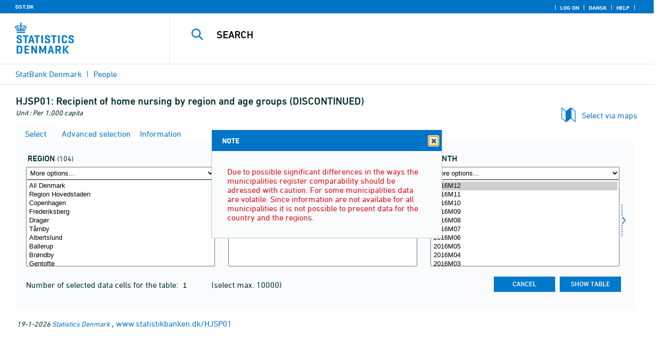

--- FILE ---
content_type: text/html; charset=ISO-8859-1
request_url: https://www.statistikbanken.dk/statbank5a/SelectVarVal/Define.asp?MainTable=HJSP01&PLanguage=1&PXSId=0&wsid=cftree
body_size: 13537
content:
<!DOCTYPE HTML PUBLIC "-//W3C//DTD HTML 4.01 Transitional//EN" >
<HTML lang="en">
<HEAD>
<meta http-equiv="X-UA-Compatible" content="IE=Edge">
<TITLE>Recipient of home nursing by region and age groups (DISCONTINUED) - StatBank Denmark - data and statistics</TITLE>

<LINK rel="shortcut icon" href="//www.statistikbanken.dk/statbank5a/Site/1/favorite.ico">
<script type="text/javascript" src="../jQuery/js/jquery-3.7.0.min.js"></script>
<link type="text/css" href="../jQuery/css/default/jquery-ui-1.12.1.min.css" rel="stylesheet" />	
<script type="text/javascript" src="../jQuery/js/jquery-ui-1.12.1.min.js"></script>
<LINK rel="stylesheet" type="text/css" href="../site/StatBank1.css?rev2023-3">
<script type="text/javascript" src="../site/1/topmenu.js?rev2021-2"></script>
<script type="text/javascript" src="../site/1/webstat.js?rev2021-2"></script>
<META http-equiv="Content-Type" content="text/html; charset=iso-8859-1">
<meta property='cludo:maintable' content='HJSP01' /><meta property='cludo:title' content='Recipient of home nursing' /><meta property='cludo:subjectarea' content='People. Sundhed' /><meta property='cludo:boost' content='0' /><meta property='cludo:categorydst' content='StatBank Denmark' /><meta property='cludo:manualurl' content='http://www.statistikbanken.dk/HJSP01' />
</HEAD>

<BODY onload="howmany(1,1);autosuit(3,170,550,30);" onresize='autosuit(3,170,550,30);'>

<a NAME="top" class="skipToContent" href="#mainContent">Skip to content</a>
	
	<script type="text/javascript">

//Insert texts for use in JavaScript function in correct language (see PTda.asp)
var logonconfirm1 = 'To retreive more than ';
var logonconfirm2 = ' data cells pr. table, you need to log on. Log on now?';
var gstalert1 = 'Max. number of data cells per table is ';
var gstalert2 = '';
var peralert = 'Please select a time period';
var valuealert = 'Select one or more values from ';
var mapalert = 'The Map facility only applies to statistics with a geographical dimension';
var undosort = 'Undo sorting';

function showspan()	{
gettingdata.style.visibility="visible";
}

function autologon(form1)	{
	var al = document.forms[form1].elements['AutoLogon'].checked;
	if (al)
	    //window.open('../Help/autologon.asp?Planguage=1','autologon','width=450,height=510,resizable=1,scrollbars=auto');
	    var div = $('<div title="Autologon" class="conceptcontent"></div>').appendTo('body'),
            url = '../Help/autologon.asp?Planguage=1';
            div.load(url, function () { $(this).dialog({ width: 500 }) });
}

function showgraph(lstnr) {
if (lstnr == 7) {
index = lstnr;
}
else {
index = document.graphics.graphtype.selectedIndex;
}
para = document.graphics.graphtype.options[index].value;
  if(para == 'graferror') {
  alert(mapalert);
  }
  else {
      window.open(para,'_blank','width=950,height=510,resizable=1,scrollbars=1');
  }
}

function showpxsgraph(fil) {
para = fil;
window.open(para,'Diagram','width=950,height=500,resizable=1');
}

function showdiv(i,j) {
  rediger.varno.value = i;
  rediger.vartext.value = j;
  vartitle.value = j;
  scr1 = window.document.body.scrollTop;
  scr2 = window.document.body.scrollLeft;
  str1 = scr1 + window.event.clientY;
  str2 = scr2 + window.event.clientX;
  div1.style.top = str1;
  div1.style.left = str2;
  div1.style.visibility = "visible"  
}

function hidediv(i,j)	{
  rediger.varno.value = "";
  rediger.vartext.value = "";
  div1.style.visibility = "hidden";
}

function calculate(i)	{
  rediger.varno.value = $('#editorcalc').contents().find('#varno').val();
  rediger.vartext.value = $('#editorcalc').contents().find('#vartosum').val();
  rediger.valstring.value = $('#editorcalc').contents().find('#valtosum').val();
  rediger.newvaltext.value = $('#editorcalc').contents().find('#newvaltext').val();
  rediger.inclexcl.value = $('#editorcalc').contents().find('#inclexcl').val();
  rediger.calconst.value = $('#editorcalc').contents().find('#calconst').val();
  rediger.parmorder.value = $('#editorcalc').contents().find('#parmorder').val();
  menusubmit(i);
}

function menusubmit(i)  {
  rediger.altpivot.value= i;
  document.rediger.submit();
  showspan();
}

function bookmarkme(i)	{
  url = "http://www." + i;
  pres = i;
  if (document.all)
  window.external.AddFavorite(url,pres) 
}

function help(fil) {
	window.open(fil,'Helps','width=800,height=600,resizable=1,toolbar=yes,toolbar=0');
}

function videoguide(url) {
	window.open(url,'Guide','width=1000,height=650,resizable=1,toolbar=yes,toolbar=0');
}

function servertimer()
{
	if (hour > 24)
		hour = '00';

	if (min < 10 && min != '00')
		dismin = '0' + min;
	else
		dismin = min;
	
	dissec = (sec < 10 ? sec = '0' + sec : sec);

	document.getElementById('servertime').innerHTML = hour + ":" + dismin + ":" + dissec;

	if (sec < 59)
		sec++;
	else
	{
		sec = '0';
		min++;
		if (min > 59)
		{
			min = '00';
			hour++;
		}
	}
	
	window.setTimeout('servertimer()', 1000);
}

function logOffConfirm()
{
	time = new Date();
	
	answer = confirm('Automatic logon will be deactivated.\n\nDo you wish to log off?');

	try
	{	
		elapsedSeconds = Math.floor((new Date() - time) / 1000);
		sec = sec * 1 + elapsedSeconds;
		
		min = min * 1 + Math.floor(sec / 60);
		sec = sec % 60;
		
		hour = hour * 1 + Math.floor(min / 60);
		min = min % 60;
		
		hour = hour % 24;
	}
	catch(exception)
	{}
		
	return answer;
}

//
//rettet
function createCookie(name,value,days)
{
	if (days)
	{
		var date = new Date();
		date.setTime(date.getTime() + (days * 24 * 60 * 60 * 1000));
		var expires = '; expires=' + date.toGMTString();
	}
	else
		var expires = '';
		
	document.cookie = name + ' = ' + value + expires + '; path=/';
}

//
function readCookie(name) {
	var nameEQ = name + "=";
	var ca = document.cookie.split(';');
	for(var i=0;i < ca.length;i++) {
		var c = ca[i];
		while (c.charAt(0)==' ') c = c.substring(1,c.length);
		if (c.indexOf(nameEQ) == 0) return c.substring(nameEQ.length,c.length);
	}
	return null;
}

//
function eraseCookie(name) {
	createCookie(name,"",-1);
}

function InternetExplorer()
{
	if ((navigator.appVersion.indexOf("MSIE") != -1) && (navigator.appVersion.indexOf("Macintosh") == -1))
		return true;
	else
		return false;
}

function FrameDiv(titleInnerText, innerHTML, className, closeImageUrl)
{
	this.removed = false;
	this.o = this;

	if (!document.body.addEventListener)
	{
		document.body.addEventListener =
			function(eventName, functionObject)
			{
				if (typeof eval('FrameDiv.oldBodyOn' + eventName) == 'undefined')
				{
					eval('FrameDiv.oldBodyOn' + eventName + ' = (document.body.on' + eventName + ' ? document.body.on' + eventName + ' : function() {})');
					eval('document.body.on' + eventName + ' = function() { FrameDiv.oldBodyOn' + eventName + '(); functionObject() }');
				}
			}
	}

	if (FrameDiv.zIndex == undefined)
		FrameDiv.zIndex = 1000;
	else
		FrameDiv.zIndex++;
		
	FrameDiv.CurrentFrame = null;
	FrameDiv.CurrentDiv = null;
	
	this.setInnerHTML =
		function(innerHTML)
		{
			bodyDiv.innerHTML = innerHTML;
		}
		
	this.getBodyDiv =
		function()
		{
			return bodyDiv;
		}
	
	this.moveTo =
	    function(x, y)
	    {
	        frame.style.left = x;
	        div.style.left = x;

	        frame.style.top = y;
	        div.style.top = y;
	    }

    this.getTop = 
        function()
        {
            return div.offsetTop;
        }
	    
	this.setClassName =
		function(className)
		{
			frame.style.zIndex = ++FrameDiv.zIndex;
			div.style.zIndex = ++FrameDiv.zIndex;

			div.className = className;
			div.style.margin = 0;
			div.style.padding = 0;
			div.style.position = 'absolute';
			
			table.border = 0;
			table.cellSpacing = 0;
			
			titleTd.className = className;
			titleTd.style.border = 'none';
			titleTd.style.height = 1;
			
			luk.style.position = 'absolute';
			luk.style.top = 2;
			luk.style.right = 2;
			
			bodyTd.colSpan = 2;

			bodyDiv.className = className;
			bodyDiv.style.border = 'none';
			bodyDiv.style.overflow = 'auto';
			
			div.style.height = table.offsetHeight;
			div.style.width = table.offsetWidth;
			
			frame.className = className;
			frame.style.position = 'absolute';
			frame.style.top = div.offsetTop - 1;
			frame.style.left = div.offsetLeft - 1;
			frame.style.width = div.offsetWidth + 2;
			frame.style.height = div.offsetHeight + 2;
			frame.style.border = '';
		}

	this.remove = 
		function()
		{
			this.o.removed = true;
		
			for (var i = 0; i < div.getElementsByTagName('embed').length; i++)
				if (typeof div.getElementsByTagName('embed')[i].stop != 'undefined')
					div.getElementsByTagName('embed')[i].stop();
			
			document.body.removeChild(div);
			if (microsoft())
				document.body.removeChild(frame);
		}
		
	this.append = 
		function()
		{
			div.style.visibility = 'hidden';
			div.style.filter = 'progid:DXImageTransform.Microsoft.Fade(duration=.3)';
		
			if (microsoft())
				document.body.appendChild(frame);
			document.body.appendChild(div);

			if (microsoft())
			{
			    try
			    {
				    div.filters[0].apply();
				    div.filters[0].play();
				}
				catch(exception)
				{}
			}
			else
			{
				fadeIn(div);				
			}
			div.style.visibility = 'visible';
		}

	var frame = document.createElement('iframe');
	var div = document.createElement('div');
		div.parent = frame;
		var table = document.createElement('table');
		var tbody = document.createElement('tbody');
			var headTr = document.createElement('tr');
				var titleTd = document.createElement('td');
					titleTd.parent = div;
					var luk = document.createElement('img');
			var bodyTr = document.createElement('tr');
				var bodyTd = document.createElement('td');
					var bodyDiv = document.createElement('div');
	
	titleTd.appendChild(luk);
	headTr.appendChild(titleTd);
	
	bodyTd.appendChild(bodyDiv);
	bodyTr.appendChild(bodyTd);
	
	tbody.appendChild(headTr);	
	tbody.appendChild(bodyTr);	
	
	table.appendChild(tbody);
	
	div.appendChild(table);
	
	var image = new Image();
	image.src = closeImageUrl;
	
	luk.src = closeImageUrl;
	
	this.title = document.createTextNode(titleInnerText);
	titleTd.appendChild(this.title);
	
	this.setTitle =
	    function(t)
	    {
	        this.title.innerText = t;
	    }
	
	this.setInnerHTML(innerHTML);

	this.append();
	this.setClassName(className);

	div.onmousedown =
		function()
		{
			frame.style.zIndex = ++FrameDiv.zIndex;
			div.style.zIndex = ++FrameDiv.zIndex;
		}
	
	luk.o = this;
	luk.onmouseup = this.remove;
	
	var yDiff, xDiff;
	titleTd.onmousedown =
		function(eventArg)
		{
			if (eventArg)
				event = eventArg;
		
			if (event.srcElement == luk || event.target == luk)
				return;
			
			FrameDiv.CurrentDiv = this.parent;
			FrameDiv.CurrentFrame = this.parent.parent;

			var x = (event.x ? event.x : event.pageX);
			var y = (event.y ? event.y : event.pageY);

			FrameDiv.yDiff = y - div.offsetTop;
			FrameDiv.xDiff = x - div.offsetLeft;
		}
	
	if (FrameDiv.eventsSet != true)
	{
		FrameDiv.eventsSet = true;
		
		document.body.addEventListener('mousemove',
			function(eventArg)
			{
				if (eventArg)
					event = eventArg;
			
				if (FrameDiv.CurrentFrame == null)
					return;
				
				var x = (event.x ? event.x : event.pageX);
				var y = (event.y ? event.y : event.pageY);

				FrameDiv.CurrentDiv.style.top = y - FrameDiv.yDiff;
				FrameDiv.CurrentDiv.style.left = x - FrameDiv.xDiff;

				FrameDiv.CurrentFrame.style.top = y - FrameDiv.yDiff - 1;
				FrameDiv.CurrentFrame.style.left = x - FrameDiv.xDiff - 1;
			},
			false);

		document.body.addEventListener('mouseup',
			function()
			{
				FrameDiv.CurrentFrame = null;
				FrameDiv.CurrentDiv = null;
			},
			false);
	}
}

function microsoft()
{
	return (navigator.appName.indexOf('Microsoft') > -1);
}

function safari()
{
	return (navigator.appVersion.indexOf('Safari') > -1);
}

var elem, opac;
function fadeIn(element, opacity)
{
	if (opacity == null)
		opacity = 0;
	
	element.style.opacity = opacity;
	
	if (opacity >= 1)
	{
		return;
	}
	else
	{
		opacity += .1;
		elem = element;
		opac = opacity;
		setTimeout('fadeIn(elem, opac);', 10);
	}
}

function colorRange(event, color) {
	var e = (event.srcElement ? event.srcElement : event.target); 
	while (e.nodeName != 'TR' && e.parentNode) e = e.parentNode; 
	if (e.nodeName == 'TR') { e.className = (color ? 'hovertr' : 'mytablestr');} 
}

function MainConcepts(mt) {
	$('.conceptcontent').remove();
	var url = "../Common/getConcepts.asp?maintable=" + mt + "&Planguage=1";
	var div = $('<div title="Glossary" class="conceptcontent"></div>');
	$('body').append(div);
	div.load(url,function() {$(this).dialog({width:500})});
}

function ShowConcepts(vs,tit) {
    $('.conceptcontent').remove();
	var url = "../Common/getConcepts.asp?valueset=" + vs + "&Planguage=1";
	var div = $('<div title="Glossary" class="conceptcontent"></div>');
	$('body').append(div);
	div.load(url, function() {$(this).dialog({width:500});changevaluetxt(tit)});
}

function changevaluetxt(tit) {
	$('#valuesetid').html(tit);
	$('#variabelid').html(tit);
	tit = tit.replace("/", "_Ss_")
	tit = tit.replace("ø", "_oe_")
	tit = tit.replace("Ø", "_OE_")
	tit = tit.replace("æ", "_ae_")
	tit = tit.replace("Æ", "_AE_")
	tit = tit.replace("å", "_aa_")
	tit = tit.replace("Å", "_AA_")
	var url = "/" + '"' + tit + '"';
	$('#variabelurl').attr('href',url);
}

function ShowTableInfo(mt) {
	$('.infodialog').remove();
	var url = "../SelectVarval/define.asp?Tabstrip=INFO&maintable=" + mt + "&Planguage=1";
	$.get(
		url,
		function (data)
		{
			$('<div title="Information: '+ mt +'" class="infodialog"></div>').html($(data).find('.infotbl')).appendTo('body').dialog({width:600});
		}						
	);
}

function epost(user, domain, querystring)
{
	var t = user + qwerty(true) + domain;

	if (querystring.length > 0)
		t += '?' + querystring;

	return t;
}

function qwerty(qwerty)
{
	if (qwerty)
		return '@';
	else
		return '';
}

function adjustFootnote()
{
	$('.pxtable .footnote').each(
		function()
		{
			var br = $(this).html().toLowerCase().indexOf('&nbsp;');

			if (br > -1)
			{
				var hide = $(this).html().substring(br + 6);

				$(this).html($(this).html().substring(0, br));

				$('<span class="footnoteToggle"/>').appendTo($(this)).append(
					'<span class="toggle hide">' + hide + '</span>',
					'<span class="flnote handle toggle"><br/>Read more ... &raquo;</span>',
					'<span class="flnote handle toggle hide"><br/>Read more ... &laquo;</span>'
				).find('.handle').click(
					function()
					{
						$(this).siblings('.toggle').addBack().toggle();
					}
				);
			}
		}
	);
}
</script>

<SPAN ID="gettingdata" class="snail">Accessing Data ... <img src="../Site/1/larve.gif" alt="" role="presentation"> ... Please wait</SPAN>

<table background="../Site/1/top_DST_ENG.gif?rev2025-2" class="toptbl">
<tr>

<td class="toplogotd" onclick="javascript:window.open('http://www.dst.dk');">
<table class="toplogotbl"><tr><td>
</td></tr></table>
</td>

<td class="topcrumstd" valign="bottom">
<table class="topcrumstbl"><tr>
<td><img src="../Site/1/hjem.gif" alt="" role="presentation">

<a href="../SelectTable/Omrade0.asp?PLanguage=1" title="Home" onclick="javascript:showspan()" class="topcrumslink"> StatBank Denmark</a> <img src='../Site/1/crumbdivide.gif' class='crumsep' alt='' role='presentation'>
<a href="../SelectTable/Omrade0.asp?SubjectCode=1&ShowNews=OFF&PLanguage=1" title="" onclick="javascript:showspan()" class="topcrumslink">People</a> <img src='../Site/1/crumbdivide.gif' class='crumsep' alt='' role='presentation'>
</td></tr></table>
</td>

<td class="topmenubartd" align="right" valign="bottom">
<table class="topmenubartbl"><tr>
<td>
 <img src='../Site/1/sep.gif' alt='' role='presentation'> 
<a href="../SelectTable/Omrade0.asp?logon=yes&PLanguage=1&SubjectCode=1&MainTable=HJSP01&pxsid=0&TC=" title="Log on" class="topmenulink"><img src="../Site/1/lock.gif" alt="" role="presentation"> Log on</a>
 <img src='../Site/1/sep.gif' alt='' role='presentation'>  <a href="../SelectVarVal/Define.asp?Maintable=HJSP01&PLanguage=0" title="Dansk" class="topmenulink"><img src="../Site/1/Dansk.gif" alt="" role="presentation"></a>
 <img src='../Site/1/sep.gif' alt='' role='presentation'>  <a href="javascript:help('../Help/Help.asp?menuname=Define&PLanguage=1');" title="Help" class="topmenulink"><img src="../Site/1/spg12.gif" alt="" role="presentation"> Help</a> 
 <img src='../Site/1/sep.gif' alt='' role='presentation'> 
</td></tr></table>
</td>

<td class="topsearchtd">
<form method="post" action="../selecttable/search.asp" name="content" id="cludosearch">
<table class="searchtbl">
<tr><td>
<input autocomplete="off" type="search" name="searchtext" value="" size="20" maxlength="100" class="searchinp" aria-label="Search">
</td><td>
<input type="submit" value="Search" onclick="javascript: showspan()" id="submit1" name="submit1" class="searchbtn">
<INPUT TYPE="hidden" NAME="PLanguage" VALUE="1">
</td></tr>
</table>
</form>

<ul class="search__suggest" id="suggestList"></ul>

<script type="text/javascript">

    var timeoutHandle = 0;
    var waitForKeyPress = 200;
    var minimumCharacterCount = 3;
    var suggestUl;
    var searchField;
    var currentSuggestion = undefined;
    var numberOfSuggestions = 0;

    function changeSuggestion(down) {
        if (down) {
            if (!currentSuggestion || ++currentSuggestion > numberOfSuggestions) {
                currentSuggestion = 1;
            }
        } else {
            if (!currentSuggestion || --currentSuggestion === 0) {
                currentSuggestion = numberOfSuggestions;
            }
        }

        suggestUl.children("li.cl_selected").removeClass("cl_selected");
        suggestUl.children("li[data-suggestion-number=" + currentSuggestion + "]").addClass("cl_selected");
    }

    function doSuggest() {
        var text = searchField.val();
        if (text.length >= minimumCharacterCount) {
            jQuery.ajax({
                url: 'https://api.cludo.com/api/v3/34/2002/Autocomplete?text=' + encodeURIComponent(text),
                success: function (data) {
                    numberOfSuggestions = data.length;
                    suggestUl.empty();
                    if (data.length > 0) {
                        for (var i in data) {
                            suggestUl.append(jQuery("<li data-suggestion-number='" + (Number(i) + 1) + "'><a href='#'>" + data[i] + "</a></li>"));
                        }
                    }
                },
                type: "GET",
                dataType: "json",
                beforeSend: function (xhr) { xhr.setRequestHeader("Authorization", "SiteKey MzQ6MjAwMjpTZWFyY2hLZXk="); }
            });
        } else {
            resetSuggest();
        }
    }

    function resetSuggest() {
        numberOfSuggestions = 0;
        currentSuggestion = undefined;
        suggestUl.empty();
    };


    $(function () {
        //        jQuery(function () {
        suggestUl = jQuery(".search__suggest");
        searchField = jQuery(".searchinp");

        searchField.keyup(function (e) {
            if (e.keyCode === 38 || e.keyCode === 40) {
                e.preventDefault();
                changeSuggestion(e.keyCode === 40);
                return;
            }
            if (e.keyCode === 27) {
                suggestUl.addClass("cl_hidden");
                return;
            }
            suggestUl.removeClass("cl_hidden");
            clearTimeout(timeoutHandle);
            timeoutHandle = setTimeout(doSuggest, waitForKeyPress);
        });

        searchField.keydown(function (e) {
            if (e.keyCode === 13 && currentSuggestion) {
                searchField.val(suggestUl.children("[data-suggestion-number=" + currentSuggestion + "]").text());
                resetSuggest();
            }
        });

        searchField.focus(function () {
            suggestUl.removeClass("cl_hidden");
            timeoutHandle = setTimeout(doSuggest, waitForKeyPress);
        });

        searchField.blur(function () {
            setTimeout(function () { suggestUl.addClass("cl_hidden") }, 200);
        });

        suggestUl.on("click", "a", function (e) {
            e.preventDefault();
            searchField.val(jQuery(this).text());
            jQuery("#cludosearch").submit();
        });
    });

</script>

</td></tr></table>

<!--
<GruppeNavn>StatBank Denmark</GruppeNavn>
<SubGruppeNavn>Sort_SB_0</SubGruppeNavn>
<meta name="DC.Title" content="Recipient of home nursing" />
<manuelurl>www.statistikbanken.dk/HJSP01</manuelurl>
-->

<TABLE class="maintitle1tbl">
<TR><TD class="maintitle1bar" role="heading" aria-level="1">
<font class="mainref">HJSP01:</font> Recipient of home nursing by region and age groups (DISCONTINUED)
</TD></TR>
<TR><TD class="source">
Unit :  Per 1,000 capita
</TD></TR>
</TABLE>
<div class="definecontainer">

<div id='oblnote' title='NOTE' tabindex='2'><p class="oblnote">Due to possible significant differences in the ways the municipalities register comparability should be adressed with caution. For some municipalities data are volatile. Since information are not availabe for all municipalities it is not possible to present data for the country and the regions.  </p></div>
<script>
    $('#oblnote').dialog({minWidth: 450});
</script>
<br>
<span id="paybox" class="payboxspan"></span>

        <span id="mapbox" class="mapboxspan" onclick="window.open('../Graphics/mapanalyser.asp?maintable=HJSP01&lang=1','_top')" onkeydown="return event.keyCode != 13 || window.open('../Graphics/mapanalyser.asp?maintable=HJSP01&lang=1','_top');" tabindex="0">Select via maps<img src="../site/1/arrow-left.gif" class="mapboximg" alt="" role="presentation" /></span>
    
    <a name="mainContent"></a>
	
<table class="tabstrip" cellspacing="0">
<tr>
 
        <td class="active" valign="top" align="left"></td>
        <td class="active"> 
        <a href="javascript:x7 = document.forms.main; x7['PLanguage'].value = '1'; x7['TS'].value = 'SELECT'; x7.submit();showspan();"><font class="sortelinks">&nbsp;Select</font></a>&nbsp;<img src="../Site/1/markpilb.gif">
        </td>          
        <td align="right" valign="top" class="active"></td><td width="2"></td>
        <!-- Advanced select -->
        <td class="passive" valign="top" align="left"></td>
        <td class="passive">
        <a href="javascript:x7 = document.forms.main; x7['TS'].value = 'ASEEK'; x7.submit();showspan();"><font class="hvidelinks">&nbsp;Advanced selection</font></a>&nbsp;<img src="../Site/1/smalupi.gif">
        </td>          
        <td align="right" valign="top" class="passive"></td><td width="2"></td>
        <!-- Information  -->
        <td class="passive" valign="top" align="left"></td>
        <td class="passive"> 
        <a href="javascript:x7 = document.forms.main; x7['TS'].value = 'INFO'; x7.submit();showspan();"><font class="hvidelinks">&nbsp;Information</font></a>&nbsp;<img src="../Site/1/doc9.gif">
        </td>          
        <td align="right" valign="top" class="passive"></td><td width="2">
        <!-- Contents -->
         
</td>
</tr>
</table>

    <TABLE class="fanetabel" width="680" id="fanetbl">
        <TR><TD colspan=2>
        <SCRIPT LANGUAGE="Javascript">

		var AktivBoks
		var tfreq=1

        function howmany(nr,guest) {
        var Boksene = new Array();
        var Taeller = 0;  var Total = 1; tmptael = 0; tal=0;
        var Bent = document.forms['main'].elements
		var GFS = document.forms['main'].elements['GuestFileSize'].value        
		var MFS = document.forms['main'].elements['MaxFileSize'].value

        for(var A=0; A<Bent.length; A++) {
                var taget = Bent[A].type;
                if((taget=="select-multiple")) {
                 Boksene[tmptael] = A;
                 tmptael++
                }
        }
        for(var Y=0; Y < Boksene.length; Y++) {
         for(var X=0; X < Bent[Boksene[Y]].options.length; X++) {
                var hvilken = Bent[Boksene[Y]].options[X];
                var valgt = hvilken.selected;
                if(valgt==true) {Taeller++;}
         }
        
			if(Taeller==0) {Taeller = 1;}
			Total = Taeller * Total; Taeller = 0;
		}
		
		Total = Total * tfreq;
        
        if(Total>MFS){
                alert(gstalert1 + MFS + gstalert2);

				for(i=0; i < Bent[AktivBoks].length; i++) {
					if(i != Bent[AktivBoks].selectedIndex) {
						Bent[AktivBoks][i].selected = false;
					}
				}
                
                return false;
        }

        if(Total>GFS && guest==-1){
					
				for(i=0; i < Bent[AktivBoks].length; i++) {
					if(i != Bent[AktivBoks].selectedIndex) {
						Bent[AktivBoks][i].selected = false;
					}
				}
                
                var dadr = document.forms['main'].elements['MainTable'].value;
                var wtg = "../SelectTable/Omrade0.asp?Logon=yes&PLanguage=0&Maintable=" + dadr;
                if (confirm(logonconfirm1 + GFS + logonconfirm2)) {
                window.location.href = wtg;
                }
                return false;
        }
        
        document.main.valgteceller.value=Total;
        return true;
        }

        function dblink(fil)
        {open(fil,target="_blank");
                }
        function validate() {
        var Boksene = new Array();
        var Taeller = 0; tmptael=0
        var Bent = document.forms[0].elements
        for(var A=0; A<Bent.length; A++) {
                var taget = Bent[A].type;
                if((taget=="select-multiple") || (taget=="select-one")) {
                 Boksene[tmptael] = A;
                 tmptael++
                }
        }

        var z = IsLastSelected(Bent[Boksene[Boksene.length - 1]]);
        if(z == false) {
                alert(peralert);
                return false;
                }
        }

        function IsLastSelected(x) {
                for(s = 0; s < x.options.length; s++) {
                        var tf = x.options[s].selected;
                        if(tf == true) { return true; }
                }
                return false;
        }
        
        function presubmit(x) {
                var f = document.forms['main'].elements;
                var obj = f['action'];
                obj.value = x;
        }

var VisGemTSAdversel = true;

function GemTS (TS)
{
var koer = true;
var ms = "";
var felter = "";
for(i = 0; i < document.forms.main.elements.length; i++) {
	//ms = document.forms.main.elements[i].MustSelect;
	ms = document.getElementsByName('main')[0].elements[i].getAttribute('MustSelect');
	if(ms == "true") {
		if(document.forms.main.elements[i].selectedIndex == -1) {
			ms = document.forms.main.elements[i].name;
			ms = "VP" + ms.substring(3, ms.length);
			if(document.forms.main.elements[ms].value == "") {
				felter = felter + ", " + document.forms.main.elements["rubrik" + ms.substring(2, ms.length)].value;
			}
			else {
				felter = felter + ", " + document.forms.main.elements[ms].value;
			}
			koer = false;
		}
	}
}
if(koer == true || TS != "ShowTable") {
	document.main.TS.value = TS + "&OldTab=" + document.main.OldTab.value + "&SubjectCode=" + document.main.SubjectCode.value + "&AntVar=" + document.main.antvar.value + "&Contents=" + document.main.Contents.value + "&tidrubr=" + document.main.tidrubr.value;
	showspan();
}
else {
	if(VisGemTSAdversel) {
		alert(valuealert + felter.substring(2, felter.length));
		VisGemTSAdversel = false;
	}
	else {
		VisGemTSAdversel = true;
	}
}
return koer;
}

// RESIZE SELECTBOXES

var m_bDrag = false;
var nOldMouseX;
var boxvar;

function onMouseDown(boxno) {
   m_bDrag = true;
   nOldMouseX = window.event.x;
   boxvar = boxno
}
function onMouseMove() {
   if (m_bDrag) {
      RepositionListbox(window.event.x - nOldMouseX, boxvar);
      nOldMouseX = window.event.x;
      return false;
   }
}
function onMouseUp() {
   m_bDrag = false;
}
document.onmouseup = onMouseUp;
document.onmousemove = onMouseMove;

function RepositionListbox(whereto, boxno) {
var def = document.forms['main'].elements[boxno].style.width;
var def1 = parseInt(def);
var def2 = def1 + whereto;
	if (def2 > 0) {
	document.forms['main'].elements[boxno].style.width = def2;
	aktivgrp = boxno.replace("var", "grouping");
	if ($('select[name="' + aktivgrp + '"]')) {
		document.forms['main'].elements[aktivgrp].style.width = def2;
		}
	}
}

var totalArray=new Array();

function initsorting(id) {

    for (i=0;i<id.options.length;i++) {
    var sel = "N";
    if (id.options[i].selected == true) {sel = "S"};
	totalArray[i] = id.options[i].text + "¿" + id.options[i].value + "¿" + sel;
    }
    
    for (i=id.length;i>=0;i--) {
        id.options[i]=null
    }
}

function SortSelect(id,grouping) {
    
    initsorting(id);
    
	totalArray.sort();	
    
    for (i=0;i<totalArray.length;i++) {
	tmp = totalArray[i].split("¿");
	tmp1 = tmp[0];
	tmp2 = tmp[1];
	tmp3 = tmp[2];
        so = new Option(tmp1,tmp2);
        optionRank = id.options.length;
        id.options[optionRank]=so;
        if (tmp3=="S") {id.options[optionRank].selected = true}
    }
    totalArray.length = 0;
    document.forms['main'].elements[grouping].options[0].text = undosort;
}

function SelectAll(id,guest) {

    for (i=0;i<id.options.length;i++) {
    id.options[i].selected = true;
    }
    howmany(1,guest);
}

function DeSelectAll(id,guest) {

    for (i=0;i<id.options.length;i++) {
    id.options[i].selected = false;
    }
    howmany(1,guest);
}

function vissubmit(grouping,guest)	{
whatodo = document.forms['main'].elements[grouping].selectedIndex;
varboks = document.forms['main'].elements[AktivBoks];
document.main.TS.value = "";
if (whatodo==1) {SortSelect(varboks,grouping);}
if (whatodo==2) {SelectAll(varboks,guest);}
if (whatodo==3) {DeSelectAll(varboks,guest);}
if (whatodo==0 | whatodo>3) {document.main.submit();showspan();}
}

function autosuit(cols,al,hl,ml) {
if (!navigator.userAgent.match(/(iPhone|iPod|iPad)/)) {
var a = document.forms['main'].elements['antvar'].value;
var rows = Math.ceil(a/cols)
var ow = (self.innerWidth ? self.innerWidth : document.body.offsetWidth);
var oh = (self.innerHeight ? self.innerHeight : document.body.offsetHeight);
if (((ow/cols)-al)>ml && ((oh-hl)/rows)>ml) {
	var b = (ow-al)/cols;
	if (a>cols)  {var h = (oh-hl)/rows}
	else {var h = oh-hl}
	for (i=0; i<a; i++) {
		c=i+1;
		var v = 'var' + c;
		var g = 'grouping' + c;
		document.forms['main'].elements[v].style.width = b;
		document.forms['main'].elements[v].style.height = h;
		document.forms['main'].elements[g].style.width = b;
	}
	fanetbl.style.width=hl;
	}
}
}

</SCRIPT>


<FORM name="main" ACTION ="saveselections.asp" METHOD="post" onsubmit="return GemTS('ShowTable','SELECT')">
        <INPUT TYPE="hidden" NAME="TS" ID="TS" VALUE="">
        <INPUT TYPE="hidden" NAME="PLanguage" ID="PLanguage" VALUE="1">
        <INPUT TYPE="hidden" NAME="FF" ID="FF" VALUE="20">
        <INPUT TYPE="hidden" NAME="OldTab" ID="OldTab" VALUE="SELECT">
		<INPUT TYPE="hidden" NAME="SavePXSId" ID="SavePXSId" VALUE="0">

        <!-- <INDHOLD> -->
        <table class="tblcollapse">
        <tr class="vartr">
        
	<TD COLSTART="1"><table class="varboxtitletbl"><tr><td><font class="overskrifta">
	region</font> <font class=numofvals> (104)</font></td></td></tr></table></td><td></td>
	
	<TD COLSTART="2"><table class="varboxtitletbl"><tr><td><font class="overskrifta">
	age groups</font> <font class=numofvals> (5)</font></td></td></tr></table></td><td></td>
	
        <TD COLSTART="3">
        
<font class="overskrifta">month</font>
<INPUT TYPE="hidden" NAME="rubrik3" VALUE="month">
</TD>
<td></td>
</TR><TR>

        
        <TD COLSTART="1" class="varboxtd1">
        
        <select name="grouping1" onchange="AktivBoks=document.main.var1.name;vissubmit('grouping1',-1);" style="width:219;" aria-label="More options... for område">
        <option value="">More options...</option>
        <option value="">Sort ascending</option>
        <option value="">Select all</option>
        <option value="">Deselect all</option>
        <optgroup label='Selection lists'><option value="2018117122914232015297">Regions</option><option value="2018117123844232015297">Municipalities</option></optgroup>
        </select> 
        <SELECT style="width:220" onchange="AktivBoks=this.name;howmany(1,-1)"  MULTIPLE="MULTIPLE" NAME="var1" size="14" MustSelect="false" aria-label="Select område">
                                                <OPTION VALUE="000">All Denmark</option>       
                                        
                                                <OPTION VALUE="084">Region Hovedstaden</option>       
                                        
                                                <OPTION VALUE="101">Copenhagen</option>       
                                        
                                                <OPTION VALUE="147">Frederiksberg</option>       
                                        
                                                <OPTION VALUE="155">Dragør</option>       
                                        
                                                <OPTION VALUE="185">Tårnby</option>       
                                        
                                                <OPTION VALUE="165">Albertslund</option>       
                                        
                                                <OPTION VALUE="151">Ballerup</option>       
                                        
                                                <OPTION VALUE="153">Brøndby</option>       
                                        
                                                <OPTION VALUE="157">Gentofte</option>       
                                        
                                                <OPTION VALUE="159">Gladsaxe</option>       
                                        
                                                <OPTION VALUE="161">Glostrup</option>       
                                        
                                                <OPTION VALUE="163">Herlev</option>       
                                        
                                                <OPTION VALUE="167">Hvidovre</option>       
                                        
                                                <OPTION VALUE="169">Høje-Taastrup</option>       
                                        
                                                <OPTION VALUE="183">Ishøj</option>       
                                        
                                                <OPTION VALUE="173">Lyngby-Taarbæk</option>       
                                        
                                                <OPTION VALUE="175">Rødovre</option>       
                                        
                                                <OPTION VALUE="187">Vallensbæk</option>       
                                        
                                                <OPTION VALUE="201">Allerød</option>       
                                        
                                                <OPTION VALUE="240">Egedal</option>       
                                        
                                                <OPTION VALUE="210">Fredensborg</option>       
                                        
                                                <OPTION VALUE="250">Frederikssund</option>       
                                        
                                                <OPTION VALUE="190">Furesø</option>       
                                        
                                                <OPTION VALUE="270">Gribskov</option>       
                                        
                                                <OPTION VALUE="260">Halsnæs</option>       
                                        
                                                <OPTION VALUE="217">Helsingør</option>       
                                        
                                                <OPTION VALUE="219">Hillerød</option>       
                                        
                                                <OPTION VALUE="223">Hørsholm</option>       
                                        
                                                <OPTION VALUE="230">Rudersdal</option>       
                                        
                                                <OPTION VALUE="400">Bornholm</option>       
                                        
                                                <OPTION VALUE="085">Region Sjælland</option>       
                                        
                                                <OPTION VALUE="253">Greve</option>       
                                        
                                                <OPTION VALUE="259">Køge</option>       
                                        
                                                <OPTION VALUE="350">Lejre</option>       
                                        
                                                <OPTION VALUE="265">Roskilde</option>       
                                        
                                                <OPTION VALUE="269">Solrød</option>       
                                        
                                                <OPTION VALUE="320">Faxe</option>       
                                        
                                                <OPTION VALUE="376">Guldborgsund</option>       
                                        
                                                <OPTION VALUE="316">Holbæk</option>       
                                        
                                                <OPTION VALUE="326">Kalundborg</option>       
                                        
                                                <OPTION VALUE="360">Lolland</option>       
                                        
                                                <OPTION VALUE="370">Næstved</option>       
                                        
                                                <OPTION VALUE="306">Odsherred</option>       
                                        
                                                <OPTION VALUE="329">Ringsted</option>       
                                        
                                                <OPTION VALUE="330">Slagelse</option>       
                                        
                                                <OPTION VALUE="340">Sorø</option>       
                                        
                                                <OPTION VALUE="336">Stevns</option>       
                                        
                                                <OPTION VALUE="390">Vordingborg</option>       
                                        
                                                <OPTION VALUE="083">Region Syddanmark</option>       
                                        
                                                <OPTION VALUE="420">Assens</option>       
                                        
                                                <OPTION VALUE="430">Faaborg-Midtfyn</option>       
                                        
                                                <OPTION VALUE="440">Kerteminde</option>       
                                        
                                                <OPTION VALUE="482">Langeland</option>       
                                        
                                                <OPTION VALUE="410">Middelfart</option>       
                                        
                                                <OPTION VALUE="480">Nordfyns</option>       
                                        
                                                <OPTION VALUE="450">Nyborg</option>       
                                        
                                                <OPTION VALUE="461">Odense</option>       
                                        
                                                <OPTION VALUE="479">Svendborg</option>       
                                        
                                                <OPTION VALUE="492">Ærø</option>       
                                        
                                                <OPTION VALUE="530">Billund</option>       
                                        
                                                <OPTION VALUE="561">Esbjerg</option>       
                                        
                                                <OPTION VALUE="563">Fanø</option>       
                                        
                                                <OPTION VALUE="607">Fredericia</option>       
                                        
                                                <OPTION VALUE="510">Haderslev</option>       
                                        
                                                <OPTION VALUE="621">Kolding</option>       
                                        
                                                <OPTION VALUE="540">Sønderborg</option>       
                                        
                                                <OPTION VALUE="550">Tønder</option>       
                                        
                                                <OPTION VALUE="573">Varde</option>       
                                        
                                                <OPTION VALUE="575">Vejen</option>       
                                        
                                                <OPTION VALUE="630">Vejle</option>       
                                        
                                                <OPTION VALUE="580">Aabenraa</option>       
                                        
                                                <OPTION VALUE="082">Region Midtjylland</option>       
                                        
                                                <OPTION VALUE="710">Favrskov</option>       
                                        
                                                <OPTION VALUE="766">Hedensted</option>       
                                        
                                                <OPTION VALUE="615">Horsens</option>       
                                        
                                                <OPTION VALUE="707">Norddjurs</option>       
                                        
                                                <OPTION VALUE="727">Odder</option>       
                                        
                                                <OPTION VALUE="730">Randers</option>       
                                        
                                                <OPTION VALUE="741">Samsø</option>       
                                        
                                                <OPTION VALUE="740">Silkeborg</option>       
                                        
                                                <OPTION VALUE="746">Skanderborg</option>       
                                        
                                                <OPTION VALUE="706">Syddjurs</option>       
                                        
                                                <OPTION VALUE="751">Aarhus</option>       
                                        
                                                <OPTION VALUE="657">Herning</option>       
                                        
                                                <OPTION VALUE="661">Holstebro</option>       
                                        
                                                <OPTION VALUE="756">Ikast-Brande</option>       
                                        
                                                <OPTION VALUE="665">Lemvig</option>       
                                        
                                                <OPTION VALUE="760">Ringkøbing-Skjern</option>       
                                        
                                                <OPTION VALUE="779">Skive</option>       
                                        
                                                <OPTION VALUE="671">Struer</option>       
                                        
                                                <OPTION VALUE="791">Viborg</option>       
                                        
                                                <OPTION VALUE="081">Region Nordjylland</option>       
                                        
                                                <OPTION VALUE="810">Brønderslev</option>       
                                        
                                                <OPTION VALUE="813">Frederikshavn</option>       
                                        
                                                <OPTION VALUE="860">Hjørring</option>       
                                        
                                                <OPTION VALUE="849">Jammerbugt</option>       
                                        
                                                <OPTION VALUE="825">Læsø</option>       
                                        
                                                <OPTION VALUE="846">Mariagerfjord</option>       
                                        
                                                <OPTION VALUE="773">Morsø</option>       
                                        
                                                <OPTION VALUE="840">Rebild</option>       
                                        
                                                <OPTION VALUE="787">Thisted</option>       
                                        
                                                <OPTION VALUE="820">Vesthimmerlands</option>       
                                        
                                                <OPTION VALUE="851">Aalborg</option>       
                                        
                </SELECT>
                </TD>
				<TD class="resize" onMouseDown="onMouseDown('var1');" title="Drag to resize listbox">
                <img src="../Site/1/resize.gif" alt="Drag to resize listbox">
				</TD>
                        
        <TD COLSTART="2" class="varboxtd1">
        
        <select name="grouping2" onchange="AktivBoks=document.main.var2.name;vissubmit('grouping2',-1);" style="width:219;" aria-label="More options... for aldgrp">
        <option value="">More options...</option>
        <option value="">Sort ascending</option>
        <option value="">Select all</option>
        <option value="">Deselect all</option>
        
        </select> 
        <SELECT style="width:220" onchange="AktivBoks=this.name;howmany(2,-1)"  MULTIPLE="MULTIPLE" NAME="var2" size="14" MustSelect="false" aria-label="Select aldgrp">
                                                <OPTION VALUE="0000">Age total</option>       
                                        
                                                <OPTION VALUE="9964">0-64 year</option>       
                                        
                                                <OPTION VALUE="6566">65-66 years</option>       
                                        
                                                <OPTION VALUE="6779">67-79 year</option>       
                                        
                                                <OPTION VALUE="8099">80 years and over</option>       
                                        
                </SELECT>
                </TD>
				<TD class="resize" onMouseDown="onMouseDown('var2');" title="Drag to resize listbox">
                <img src="../Site/1/resize.gif" alt="Drag to resize listbox">
				</TD>
                
                                
                <TD COLSTART="3" class="varboxtd1">
				
				
				<select name="grouping3" onchange="AktivBoks=document.main.var3.name;vissubmit('grouping3',-1);" style="width:219;" aria-label="More options... for time">
				<option value="">More options...</option>
				<option value="">Sort ascending</option>
				<option value="">Select all</option>
				<option value="">Deselect all</option>
				
				</select>		
				<SELECT style="width:220" onchange="AktivBoks = this.name;howmany(3,-1)"  MULTIPLE="MULTIPLE" NAME="var3" size="14" MustSelect="true" aria-label="Select time">
                        <OPTION VALUE="2016M12" selected>2016M12</option>       
                        
                        <OPTION VALUE="2016M11">2016M11</option>       
                        
                        <OPTION VALUE="2016M10">2016M10</option>       
                        
                        <OPTION VALUE="2016M09">2016M09</option>       
                        
                        <OPTION VALUE="2016M08">2016M08</option>       
                        
                        <OPTION VALUE="2016M07">2016M07</option>       
                        
                        <OPTION VALUE="2016M06">2016M06</option>       
                        
                        <OPTION VALUE="2016M05">2016M05</option>       
                        
                        <OPTION VALUE="2016M04">2016M04</option>       
                        
                        <OPTION VALUE="2016M03">2016M03</option>       
                        
                        <OPTION VALUE="2016M02">2016M02</option>       
                        
                        <OPTION VALUE="2016M01">2016M01</option>       
                        
                        <OPTION VALUE="2015M12">2015M12</option>       
                        
                        <OPTION VALUE="2015M11">2015M11</option>       
                        
                        <OPTION VALUE="2015M10">2015M10</option>       
                        
                        <OPTION VALUE="2015M09">2015M09</option>       
                        
                        <OPTION VALUE="2015M08">2015M08</option>       
                        
                        <OPTION VALUE="2015M07">2015M07</option>       
                        
                        <OPTION VALUE="2015M06">2015M06</option>       
                        
                        <OPTION VALUE="2015M05">2015M05</option>       
                        
                        <OPTION VALUE="2015M04">2015M04</option>       
                        
                        <OPTION VALUE="2015M03">2015M03</option>       
                        
                        <OPTION VALUE="2015M02">2015M02</option>       
                        
                        <OPTION VALUE="2015M01">2015M01</option>       
                        
                        <OPTION VALUE="2014M12">2014M12</option>       
                        
                        <OPTION VALUE="2014M11">2014M11</option>       
                        
                        <OPTION VALUE="2014M10">2014M10</option>       
                        
                        <OPTION VALUE="2014M09">2014M09</option>       
                        
                        <OPTION VALUE="2014M08">2014M08</option>       
                        
                        <OPTION VALUE="2014M07">2014M07</option>       
                        
                        <OPTION VALUE="2014M06">2014M06</option>       
                        
                        <OPTION VALUE="2014M05">2014M05</option>       
                        
                        <OPTION VALUE="2014M04">2014M04</option>       
                        
                        <OPTION VALUE="2014M03">2014M03</option>       
                        
                        <OPTION VALUE="2014M02">2014M02</option>       
                        
                        <OPTION VALUE="2014M01">2014M01</option>       
                        
                        <OPTION VALUE="2013M12">2013M12</option>       
                        
                        <OPTION VALUE="2013M11">2013M11</option>       
                        
                        <OPTION VALUE="2013M10">2013M10</option>       
                        
                        <OPTION VALUE="2013M09">2013M09</option>       
                        
                        <OPTION VALUE="2013M08">2013M08</option>       
                        
                        <OPTION VALUE="2013M07">2013M07</option>       
                        
                        <OPTION VALUE="2013M06">2013M06</option>       
                        
                        <OPTION VALUE="2013M05">2013M05</option>       
                        
                        <OPTION VALUE="2013M04">2013M04</option>       
                        
                        <OPTION VALUE="2013M03">2013M03</option>       
                        
                        <OPTION VALUE="2013M02">2013M02</option>       
                        
                        <OPTION VALUE="2013M01">2013M01</option>       
                        
                        <OPTION VALUE="2012M12">2012M12</option>       
                        
                        <OPTION VALUE="2012M11">2012M11</option>       
                        
                        <OPTION VALUE="2012M10">2012M10</option>       
                        
                        <OPTION VALUE="2012M09">2012M09</option>       
                        
                        <OPTION VALUE="2012M08">2012M08</option>       
                        
                        <OPTION VALUE="2012M07">2012M07</option>       
                        
                        <OPTION VALUE="2012M06">2012M06</option>       
                        
                        <OPTION VALUE="2012M05">2012M05</option>       
                        
                        <OPTION VALUE="2012M04">2012M04</option>       
                        
                        <OPTION VALUE="2012M03">2012M03</option>       
                        
                        <OPTION VALUE="2012M02">2012M02</option>       
                        
                        <OPTION VALUE="2012M01">2012M01</option>       
                        
                        <OPTION VALUE="2011M12">2011M12</option>       
                        
                        <OPTION VALUE="2011M11">2011M11</option>       
                        
                        <OPTION VALUE="2011M10">2011M10</option>       
                        
                        <OPTION VALUE="2011M09">2011M09</option>       
                        
                        <OPTION VALUE="2011M08">2011M08</option>       
                        
                        <OPTION VALUE="2011M07">2011M07</option>       
                        
                        <OPTION VALUE="2011M06">2011M06</option>       
                        
                        <OPTION VALUE="2011M05">2011M05</option>       
                        
                        <OPTION VALUE="2011M04">2011M04</option>       
                        
                        <OPTION VALUE="2011M03">2011M03</option>       
                        
                        <OPTION VALUE="2011M02">2011M02</option>       
                        
                        <OPTION VALUE="2011M01">2011M01</option>       
                        
                </SELECT>
                </TD><TD class="resize" onMouseDown="onMouseDown('var3');" title="Drag to resize listbox">
                <img src="../Site/1/resize.gif" alt="Drag to resize listbox">                
        </TD>
        </TR>
        </TABLE>
        <!-- </INDHOLD> -->
        <TABLE class="tblvis">
        <TR>
        <TD class="numofvalstd">
        <label for="valgteceller" class="normal">Number of selected data cells for the table: </label>
        <input type="text" name="valgteceller" id="valgteceller" size="5" value="0" class="valgteceller" tabindex="-1">
        <font class="normal">
         (select max. 10000)
        </font>
        </TD>
        <td class="continuetd">
			<input type="image" src="../Site/1/Cancel_ENG.gif" name="vvcancel" alt="Cancel" title="Cancel" class="cancelimg" onclick="location.href='../SelectTable/Omrade0.asp?SubjectCode=1&Planguage=1';showspan();">
			<input type="image" value="Forward" name="Forward" src="../Site/1/vis_tabel_ENG.gif" alt="Show table" border="0" title="Show table" onclick="GemTS('ShowTable','SELECT');" ID="Image1">
		</td>
        </TR>
                </TABLE>

                <INPUT TYPE="hidden" NAME="tidrubr" VALUE="rubrik3">
                <INPUT TYPE="hidden" NAME="MainTable" VALUE="HJSP01">   
                <INPUT TYPE="hidden" NAME="SubTable" VALUE="S0">     
                <INPUT TYPE="hidden" NAME="SelCont" VALUE="Indhold">       
                <INPUT TYPE="hidden" NAME="Contents" VALUE="Indhold">     
                <input type="hidden" name="SubjectCode" value="1">
                <input type="hidden" name="SubjectArea" value="People">
                <INPUT TYPE="hidden" NAME="antvar" VALUE="3"> 
                <INPUT TYPE="hidden" NAME="action" VALUE="urval">       
                <INPUT TYPE="hidden" NAME="guest" VALUE="-1">
                <INPUT TYPE="hidden" NAME="GuestFileSize" value="10000">                
                <INPUT TYPE="hidden" NAME="MaxFileSize" value="100000">
                
                <INPUT TYPE="hidden" NAME="V1" VALUE="OMRÅDE">        
                <INPUT TYPE="hidden" NAME="VS1" VALUE="VMOMRHJSYG">        
                <INPUT TYPE="hidden" NAME="VP1" VALUE="region">        
				
                <INPUT TYPE="hidden" NAME="V2" VALUE="ALDGRP">        
                <INPUT TYPE="hidden" NAME="VS2" VALUE="VMALDERVH">        
                <INPUT TYPE="hidden" NAME="VP2" VALUE="age groups">        
				
                <INPUT TYPE="hidden" NAME="V3" VALUE="Tid">        
                <INPUT TYPE="hidden" NAME="VS3" VALUE="">        
                <INPUT TYPE="hidden" NAME="VP3" VALUE="">        
				
				<INPUT TYPE="hidden" NAME="boksnr" VALUE="">
				
				<INPUT TYPE="hidden" NAME="tfrequency" VALUE="12">
                
</TD>
</TR>


	</TABLE>
	</FORM>
		<table class='vvfootertbl'><tr class='vvfootertr'><td class='vvfootertd'><font class='source'>19-1-2026 <a href='http://www.dst.dk/en' target='_NEW'>Statistics Denmark</a></font>
	, <a href="JavaScript: bookmarkme('www.statistikbanken.dk/HJSP01')" title="Bookmark this page" class="fl">www.statistikbanken.dk/HJSP01</a>
	</td></tr></table>
</div>

<script type='text/javascript'>
    document.addEventListener('click', addToFeedback);
    function addToFeedback(event) {
        var e = event.target;
        if (e.classList.contains('sz-feedback-submit-button')) {
            const m = 'HJSP01';
            const textarea = document.getElementById('sz-feedback-textarea');
            const text = '\r\nREF: ' + m;
            if (!textarea.value.endsWith(m)) {
                textarea.value += text;
            }
        };
    };
</script>

</BODY>
</HTML>


--- FILE ---
content_type: application/javascript
request_url: https://www.statistikbanken.dk/statbank5a/site/1/topmenu.js?rev2021-2
body_size: 3842
content:
$(
          function () {
 
              //Top-bar
              $("<div class='overthetop'><a href='https://www.dst.dk' target='_top' class='topmenulink'>DST.DK</a></div>").insertBefore(".toptbl");
              $(".topcrumstbl").insertAfter(".toptbl");
              $('.topcrumstbl td:first img:last').remove();

              //Søgefelt
              var searchtitle = $('#submit1').val();
              $('.searchbtn').remove();
              $('<input type="image" src="../Site/1/searchbtn.png?rev2016-1" onclick="javascript:showspan()" id="submit1" name="submit1" class="searchbtn" alt="Search">').insertBefore('.searchinp');
              $('.searchtbl .searchinp').val(searchtitle);
              $('<div id="searchlabel">'+ searchtitle +'</div>').insertBefore('#submit1');
              $('.searchtbl').click(function () { $('.searchinp').focus() });
              $('.searchtbl .searchinp').focus(function (e) { if (this.value == searchtitle) { this.value = ''; $('#searchlabel').toggle() } });
              $('.searchtbl .searchinp').blur(function (e) { if (this.value == '') { this.value = searchtitle; $('#searchlabel').toggle() } });

              //Larve øverst
              $('.snail').appendTo('body');

              //Fjern hængelås, flag, hjælpe-ikon og pile
              $('.topmenulink img[src*=".gif"]').remove();
              $('img[src*=mpil]').remove();

              //Skift flag med tekst for sprog
              $('.topmenulink[title=English]').append('English');
              $('.topmenulink[title=Dansk]').append('Dansk');

			   $('.sublred, .sublstd').click(function () { showspan(); location.href = $(this).find('.fl:first').attr('href'); });
              //Ikoner på emner
			   var svgicons = ["1", "2", "3", "4", "5", "6", "7", "8", "9"];
			   var flsubs = $('.flsub');
              $.each(flsubs, function (j) {
                  var defsvgicon = "00.svg";
                  $.each(svgicons, function (i) {
                      if (flsubs[j].href.indexOf("SubjectCode=" + svgicons[i] + "&") > 0) {
                          defsvgicon = svgicons[i] + ".svg";
                      }
                  })
                  $('<img src="../Site/1/'+ defsvgicon +'" class="subimg" alt="" role="presentation">').insertBefore(flsubs[j]);

                  //Fjern Tværgående (dvs MIDLERTIDIG fjernes rækken fra tabellen) ...
                  if (flsubs[j].href.indexOf("SubjectCode=19&") > 0) {
                      $(this).closest('tr').remove();
                  }
              })

              //Fjern welcome og tdspacer
              $('.welcometbl').remove();
              $('.tdspacer').remove();
              $('.tdspacer1').remove();

              //Faneblade
              $('.active, .passive').find('img').remove();

              //Fjern begreber på engelsk ...
              $(function () {
                  if ($('#PLanguage').val() == "1") { $('.showconcepticon').hide(); }
              });

              //Grafvalg
              $('form[name="graphics"]').append('<input type="hidden" name="scchart" value="SC" />');

              //Browser-specifikke ændringer
              if (navigator.userAgent.match(/i(Pad|Phone|Pod)/i) != null) {
                  $('.tablemenu').css('max-width','1068px');
              };

              //Udskift alle .gif og .png med xxx.rev (test)
              $('[src$=".gif"]').each(function () {
                  var $img = $(this);
                  $img.attr('src', $img.attr('src').replace(/gif$/, 'gif?rev2016-1'));
              });
              $('[src$=".png"]').each(function () {
                  var $img = $(this);
                  $img.attr('src', $img.attr('src').replace(/png$/, 'png?rev2016-1'));
              });

          }
);
